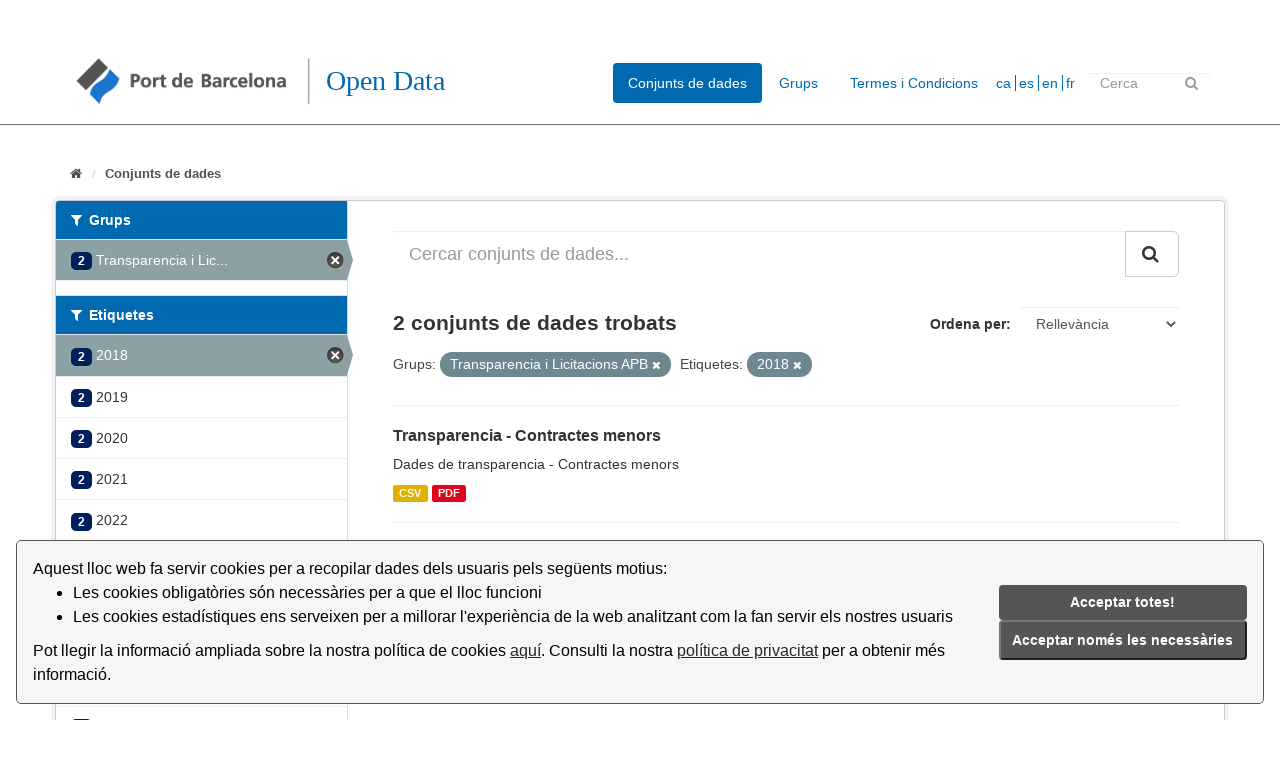

--- FILE ---
content_type: text/html; charset=utf-8
request_url: https://opendata.portdebarcelona.cat/ca/dataset?tags=2018&groups=transparencia-licitacions-apb
body_size: 5764
content:
<!DOCTYPE html>
<!--[if IE 9]> <html lang="ca" class="ie9"> <![endif]-->
<!--[if gt IE 8]><!--> <html lang="ca"> <!--<![endif]-->
  <head>
    <link rel="stylesheet" type="text/css" href="/fanstatic/vendor/:version:2020-05-14T18:59:04.14/select2/select2.css" />
<link rel="stylesheet" type="text/css" href="/fanstatic/css/:version:2021-01-31T15:38:59.59/main.min.css" />
<link rel="stylesheet" type="text/css" href="/fanstatic/vendor/:version:2020-05-14T18:59:04.14/font-awesome/css/font-awesome.min.css" />


    
    <!-- Global site tag (gtag.js) - Google Analytics -->
<script async src="https://www.googletagmanager.com/gtag/js?id=G-R0F905X7Q5"></script>
<script>
  window.dataLayer = window.dataLayer || [];
  function gtag(){dataLayer.push(arguments);}
  gtag('js', new Date());

  gtag('config', 'G-R0F905X7Q5');
</script>

    <meta charset="utf-8" />
      <meta name="generator" content="ckan 2.8.2" />
      <meta name="viewport" content="width=device-width, initial-scale=1.0">
    <title>Conjunts de dades - Portal Open Data del Port de Barcelona</title>

    
    <link rel="shortcut icon" href="/base/images/ckan.ico" />
    
      
    

    
      
      
    <style>
        body {
    background: #005d7a}

.module-heading {
    background-color: #cbcbff;}

.account.not-authed {
display:none;}


.homepage section.featured.media-overlay {
display: none;}

.masthead .nav>li>a, .masthead .nav>li>a:focus,  .masthead .nav>.active>a,  .masthead .nav>.active>a:focus {
    color: rgb(0,105,175);
    text-shadow: none;}

.masthead {
background: #ffffff}

.masthead .nav>.active>a {
color:white}

.masthead .navigation .nav-pills li a:hover, .masthead .navigation .nav-pills li a:focus, .masthead .navigation .nav-pills li.active a {
    background-color: rgb(0,105,175);}

[role=main] {
    min-height: 0px;}

/* .menucss {
  float: left;
  margin: 1em;}

.texto {
  text-align: center;
  padding-top: 6px;
  color:red;}



.alinearmenu {
    width: 100%;
    display: inline-block;
    overflow: hidden;
    text-align: center;
    margin: auto;
    margin-left: 30px;}
*/
.grow img{
transition: 1s ease;}

.menucss img:hover{
-webkit-transform: scale(1.07);
-ms-transform: scale(1.07);
transform: scale(1.07);
transition: 0.5s ease;}

.box.stats {
   margin-top: 20px;}

.box.presentacion{
    margin-top: 20px;
    padding-left: 25px;}

.port {
    display: inline-flex;}

.social-media {
    margin-left:15px;
    margin-top: 10px;}

.social-media img{
     width: 20px; }

.logo-puerto {
       margin-right: 60px;
       padding-top: 5px;}

.main {
     background: #ffffff;}

/* custom barra idiomas */

.form-inline.form-select.lang-select{
   float:left;
   padding-top: 7px;
   background: url(./base/images/world.png) center left no-repeat;}

#s2id_field-lang-select{
   margin-left:30px;
   width: 120px;
   max-width: 90px;}

select2-container lang-container{
background: url(./base/images/flecha.png) center left no-repeat;}

label[for=field-lang-select]{
display:none}

[for=”field-lang-select”]{
   display: none;}

#field-sitewide-search{
   width: 120px;
   max-width: 120px;}

/* footer */

.site-footer{
background:rgb(0, 32, 91)}

.col-md-4.attribution{
   padding-left: 150px;}

.col-md-8.footer-links{
   padding-left: 30px;}


.hero {
   background: none}

.main {
  background: #ffffff}

body {
  background-color: #ffffff}

/* fondo del content de home */
div[role=main]{
background-color: #ffffff}

.logo{
    margin-top: 13px;}

.menucss a{
   float:left}

.texto{
   padding-left:50px;}

.col-md-4.categoria{
  padding-left:100px; }

.col-md-12.col3{
    margin-left:80px;}

.col-md-5.categoria{
   padding: 10px;
    background: rgb(247,248,247);
    margin: 10px;
    padding-bottom: 20px;}

.homepage .module-search .module-content{
   background-color:rgb(247,248,247)}

.homepage .module-search{
   color:rgb(0,105,175);}

.homepage .module-search .tags{
   background-color:rgb(247,248,247);}

.box{
    border: none;
    border-radius: none;
    -webkit-box-shadow: none;
    box-shadow: none;}

.tag{
   color: white;
    background-color:rgb(0,105,175);
    border-radius: 0;    
    box-shadow: none;}

.module-heading{
    background-color:rgb(0,105,175);}

.module-search .tags{
   padding-left: 20px;
   padding-top: 5px;
   background: url(./base/images/flecha.png)  center left no-repeat;}

.homepage .module-search .tags h3{
   margin-left:35px}



.select2-container .select2-choice{
   border:none;
   background-image: none;
   }

.select2-container .select2-choice .select2-arrow{
   border-left:none;
   background-image:none;
   background:none;}

.masthead .section{
   margin-right: 30px;}

#field-sitewide-search{
    height: 20px;
    margin-top: 6px;}

.form-control{
    border-radius:0px;}

.heading{
   margin-left:20px}

.module-heading{
   color:white;}

.badge{
  border-radius: 5px;
   background-color: rgb(0,32,91)}

.btn-primary{
   background-color: rgb(0,32,91);}

.account-masthead .account ul li a{
   color:black;}
.account-masthead .account .notifications a span.badge{
   color:white;}

.account-masthead{
   background:none;}

.module .module-content small{
    background: url(./base/images/info.png) center left no-repeat;
    padding: 30px;}

.linea hr{
   margin-top: 0px;
   margin-bottom: 20px;
   border: 0px;
   border-top: 1px solid;
   border-color: rgb(106,117,113);}

.media-item img{
   width: 50px;}
.menucss img{ 
   max-width: 45px;}

p.text-muted{
   display:none}

.breadcrumb li{
   font-size: small;}

.texto a{
   color:rgb(0,105,175);
   font-weight:bold;}

.menucss img {
   float:left;}

.menucss .texto{
   color:rgb:0,105,175;
   font-weight: bold;}


.form-control{
   border:none;}

.titulo{
   color: rgb(0,105,175);
   font-family: Open Sans;
   
   float:left;
   margin-left:5px;}

.titulo h1{font-weight: 200;}

#main-navigation-toggle{
   margin-top:13px;}

.masthead .logo img {
    max-height: 55px;
}

.masthead .section{
   margin-right:0px;}


.idioma a{
   color: rgb(0,105,175);
   }

.idioma li{
  display:inline;
   padding-left:3px;
   border-left: 1px solid rgb(0,105,175);
}

.idioma li:first-child{border-left:none;}

.idioma {
  float: left;
margin-top:10px
}

.idioma ul{
  padding-inline-start: 0px;
}

span.automatic-local-datetime{
display:none;}

.module.module-narrow.module-shallow.context-info{
display:none;}

.dropdown-menu2{
   float:left;
   margin-top: 10px;
   margin-right: 20px;
   padding-left: 10px;}
      </style>
    
  </head>

  
  <body data-site-root="https://opendata.portdebarcelona.cat/" data-locale-root="https://opendata.portdebarcelona.cat/ca/" >

    
    <div class="hide"><a href="#content">Saltar al contingut</a></div>
  

  
     
<header class="account-masthead">
  <div class="container">
     
    <nav class="account not-authed">
      <ul class="list-unstyled">
        
        <li><a href="/ca/user/login">Identificació</a></li>
         
      </ul>
    </nav>
     
  </div>
</header>

<header class="navbar navbar-static-top masthead">
    
  <div class="container">
    <div class="navbar-right">
      <button data-target="#main-navigation-toggle" data-toggle="collapse" class="navbar-toggle collapsed" type="button">
        <span class="fa fa-bars"></span>
      </button>
    </div>

    
    <div class="header-image navbar-left">
	          
		        <a class="logo" href="/ca/"><img src="/uploads/admin/2020-09-14-135016.129215logotipoportbarcelona.png" alt="Portal Open Data del Port de Barcelona" title="Portal Open Data del Port de Barcelona" /></a>
      
    </div>

    <div class="titulo">
	    <h1>Open Data</h1>
		    </div>

    
    

    <div class="collapse navbar-collapse" id="main-navigation-toggle">
      
      <nav class="section navigation">
        <ul class="nav nav-pills">
           <li class="active"><a href="/ca/dataset">Conjunts de dades</a></li><li><a href="/ca/group">Grups</a></li><li><a href="/ca/about">Termes i Condicions</a></li> 
        </ul>
      </nav>
       
    <div class="idioma">     
	<ul>
		<li><a href="https://opendata.portdebarcelona.cat/ca/dataset?tags=2018&amp;groups=transparencia-licitacions-apb">ca</a></li>
		<li><a href="https://opendata.portdebarcelona.cat/es/dataset?tags=2018&amp;groups=transparencia-licitacions-apb">es</a></li>
		<li><a href="https://opendata.portdebarcelona.cat/en/dataset?tags=2018&amp;groups=transparencia-licitacions-apb">en</a></li>
		<li><a href="https://opendata.portdebarcelona.cat/fr/dataset?tags=2018&amp;groups=transparencia-licitacions-apb">fr</a></li>
        </ul>
	     
    </div>
     

      

      
      <form class="section site-search simple-input" action="/ca/dataset" method="get">
        <div class="field">
          <label for="field-sitewide-search">Cerca conjunts de dades</label>
          <input id="field-sitewide-search" type="text" class="form-control" name="q" placeholder="Cerca" />
          <button class="btn-search" type="submit"><i class="fa fa-search"></i></button>
        </div>
      </form>
      
    </div>
  </div>
</header>

<div class="linea">
   <hr>
</div>

  
    <div role="main">
      <div id="content" class="container">
        
          
            <div class="flash-messages">
              
                
              
            </div>
          

          
            <div class="toolbar">
              
                
                  <ol class="breadcrumb">
                    
<li class="home"><a href="/ca/"><i class="fa fa-home"></i><span> Inici</span></a></li>
                    
  <li class="active"><a href="/cadataset_search?action=search&amp;controller=package">Conjunts de dades</a></li>

                  </ol>
                
              
            </div>
          

          <div class="row wrapper">
            
            
            

            
              <aside class="secondary col-sm-3">
                
                
<div class="filters">
  <div>
    
      

  
  
    
      
      
        <section class="module module-narrow module-shallow">
          
            <h2 class="module-heading">
              <i class="fa fa-filter"></i>
              
              Grups
            </h2>
          
          
            
            
              <nav>
                <ul class="list-unstyled nav nav-simple nav-facet">
                  
                    
                    
                    
                    
                      <li class="nav-item active">
                        <a href="/ca/dataset?tags=2018" title="Transparencia i Licitacions APB">
                          <span class="item-count badge">2</span>
                          <span class="hidden separator"> - </span>
         		  <span class="item-label">Transparencia i Lic...</span>
                        </a>
                      </li>
                  
                </ul>
              </nav>

              <p class="module-footer">
                
                  
                
              </p>
            
            
          
        </section>
      
    
  

    
      

  
  
    
      
      
        <section class="module module-narrow module-shallow">
          
            <h2 class="module-heading">
              <i class="fa fa-filter"></i>
              
              Etiquetes
            </h2>
          
          
            
            
              <nav>
                <ul class="list-unstyled nav nav-simple nav-facet">
                  
                    
                    
                    
                    
                      <li class="nav-item active">
                        <a href="/ca/dataset?groups=transparencia-licitacions-apb" title="">
                          <span class="item-count badge">2</span>
                          <span class="hidden separator"> - </span>
         		  <span class="item-label">2018</span>
                        </a>
                      </li>
                  
                    
                    
                    
                    
                      <li class="nav-item">
                        <a href="/ca/dataset?tags=2019&amp;tags=2018&amp;groups=transparencia-licitacions-apb" title="">
                          <span class="item-count badge">2</span>
                          <span class="hidden separator"> - </span>
         		  <span class="item-label">2019</span>
                        </a>
                      </li>
                  
                    
                    
                    
                    
                      <li class="nav-item">
                        <a href="/ca/dataset?tags=2020&amp;tags=2018&amp;groups=transparencia-licitacions-apb" title="">
                          <span class="item-count badge">2</span>
                          <span class="hidden separator"> - </span>
         		  <span class="item-label">2020</span>
                        </a>
                      </li>
                  
                    
                    
                    
                    
                      <li class="nav-item">
                        <a href="/ca/dataset?tags=2018&amp;groups=transparencia-licitacions-apb&amp;tags=2021" title="">
                          <span class="item-count badge">2</span>
                          <span class="hidden separator"> - </span>
         		  <span class="item-label">2021</span>
                        </a>
                      </li>
                  
                    
                    
                    
                    
                      <li class="nav-item">
                        <a href="/ca/dataset?tags=2022&amp;tags=2018&amp;groups=transparencia-licitacions-apb" title="">
                          <span class="item-count badge">2</span>
                          <span class="hidden separator"> - </span>
         		  <span class="item-label">2022</span>
                        </a>
                      </li>
                  
                    
                    
                    
                    
                      <li class="nav-item">
                        <a href="/ca/dataset?tags=2018&amp;groups=transparencia-licitacions-apb&amp;tags=2023" title="">
                          <span class="item-count badge">2</span>
                          <span class="hidden separator"> - </span>
         		  <span class="item-label">2023</span>
                        </a>
                      </li>
                  
                    
                    
                    
                    
                      <li class="nav-item">
                        <a href="/ca/dataset?tags=2024&amp;tags=2018&amp;groups=transparencia-licitacions-apb" title="">
                          <span class="item-count badge">2</span>
                          <span class="hidden separator"> - </span>
         		  <span class="item-label">2024</span>
                        </a>
                      </li>
                  
                    
                    
                    
                    
                      <li class="nav-item">
                        <a href="/ca/dataset?tags=2018&amp;groups=transparencia-licitacions-apb&amp;tags=2025" title="">
                          <span class="item-count badge">2</span>
                          <span class="hidden separator"> - </span>
         		  <span class="item-label">2025</span>
                        </a>
                      </li>
                  
                    
                    
                    
                    
                      <li class="nav-item">
                        <a href="/ca/dataset?tags=2018&amp;groups=transparencia-licitacions-apb&amp;tags=Contractaci%C3%B3" title="">
                          <span class="item-count badge">2</span>
                          <span class="hidden separator"> - </span>
         		  <span class="item-label">Contractació</span>
                        </a>
                      </li>
                  
                    
                    
                    
                    
                      <li class="nav-item">
                        <a href="/ca/dataset?tags=Contractes&amp;tags=2018&amp;groups=transparencia-licitacions-apb" title="">
                          <span class="item-count badge">2</span>
                          <span class="hidden separator"> - </span>
         		  <span class="item-label">Contractes</span>
                        </a>
                      </li>
                  
                </ul>
              </nav>

              <p class="module-footer">
                
                  
                    <a href="/ca/dataset?tags=2018&amp;groups=transparencia-licitacions-apb&amp;_tags_limit=0" class="read-more">Mostra més Etiquetes</a>
                  
                
              </p>
            
            
          
        </section>
      
    
  

    
      

  
  
    
      
      
        <section class="module module-narrow module-shallow">
          
            <h2 class="module-heading">
              <i class="fa fa-filter"></i>
              
              Formats
            </h2>
          
          
            
            
              <nav>
                <ul class="list-unstyled nav nav-simple nav-facet">
                  
                    
                    
                    
                    
                      <li class="nav-item">
                        <a href="/ca/dataset?res_format=CSV&amp;tags=2018&amp;groups=transparencia-licitacions-apb" title="">
                          <span class="item-count badge">2</span>
                          <span class="hidden separator"> - </span>
         		  <span class="item-label">CSV</span>
                        </a>
                      </li>
                  
                    
                    
                    
                    
                      <li class="nav-item">
                        <a href="/ca/dataset?res_format=PDF&amp;tags=2018&amp;groups=transparencia-licitacions-apb" title="">
                          <span class="item-count badge">2</span>
                          <span class="hidden separator"> - </span>
         		  <span class="item-label">PDF</span>
                        </a>
                      </li>
                  
                </ul>
              </nav>

              <p class="module-footer">
                
                  
                
              </p>
            
            
          
        </section>
      
    
  

    
      

  
  
    
      
      
        <section class="module module-narrow module-shallow">
          
            <h2 class="module-heading">
              <i class="fa fa-filter"></i>
              
              Llicències
            </h2>
          
          
            
            
              <nav>
                <ul class="list-unstyled nav nav-simple nav-facet">
                  
                    
                    
                    
                    
                      <li class="nav-item">
                        <a href="/ca/dataset?tags=2018&amp;groups=transparencia-licitacions-apb&amp;license_id=ccbysa40" title="">
                          <span class="item-count badge">2</span>
                          <span class="hidden separator"> - </span>
         		  <span class="item-label">CC BY-SA 4.0</span>
                        </a>
                      </li>
                  
                </ul>
              </nav>

              <p class="module-footer">
                
                  
                
              </p>
            
            
          
        </section>
      
    
  

    
  </div>
  <a class="close no-text hide-filters"><i class="fa fa-times-circle"></i><span class="text">close</span></a>
</div>

              </aside>
            

            
              <div class="primary col-sm-9 col-xs-12">
                
                
  <section class="module">
    <div class="module-content">
      
        
      
      
        
        
        







<form id="dataset-search-form" class="search-form" method="get" data-module="select-switch">

  
    <div class="input-group search-input-group">
      <input aria-label="Cercar conjunts de dades..." id="field-giant-search" type="text" class="form-control input-lg" name="q" value="" autocomplete="off" placeholder="Cercar conjunts de dades...">
      
      <span class="input-group-btn">
        <button class="btn btn-default btn-lg" type="submit" value="search">
          <i class="fa fa-search"></i>
        </button>
      </span>
      
    </div>
  

  
    <span>
  
  

  
  
  
  <input type="hidden" name="tags" value="2018" />
  
  
  
  
  
  <input type="hidden" name="groups" value="transparencia-licitacions-apb" />
  
  
  
  </span>
  

  
    
      <div class="form-select form-group control-order-by">
        <label for="field-order-by">Ordena per</label>
        <select id="field-order-by" name="sort" class="form-control">
          
            
              <option value="score desc, metadata_modified desc" selected="selected">Rellevància</option>
            
          
            
              <option value="title_string asc">Nom Ascendent</option>
            
          
            
              <option value="title_string desc">Nom Descendent</option>
            
          
            
              <option value="metadata_modified desc">Última modificació</option>
            
          
            
          
        </select>
        
        <button class="btn btn-default js-hide" type="submit">Vés</button>
        
      </div>
    
  

  
    
      <h2>

  
  
  
  

2 conjunts de dades trobats</h2>
    
  

  
    
      <p class="filter-list">
        
          
          <span class="facet">Grups:</span>
          
            <span class="filtered pill">Transparencia i Licitacions APB
              <a href="dataset?tags=2018" class="remove" title="Esborra"><i class="fa fa-times"></i></a>
            </span>
          
        
          
          <span class="facet">Etiquetes:</span>
          
            <span class="filtered pill">2018
              <a href="dataset?groups=transparencia-licitacions-apb" class="remove" title="Esborra"><i class="fa fa-times"></i></a>
            </span>
          
        
      </p>
      <a class="show-filters btn btn-default">Filtrar resultats</a>
    
  

</form>




      
      
        

  
    <ul class="dataset-list list-unstyled">
    	
	      
	        






  <li class="dataset-item">
    
      <div class="dataset-content">
        
          <h3 class="dataset-heading">
            
              
            
            
              <a href="/ca/dataset/transparencia---contractes-menors">Transparencia - Contractes menors</a>
            
            
              
              
            
          </h3>
        
        
          
        
        
          
            <div>Dades de transparencia - Contractes menors</div>
          
        
      </div>
      
        
          
            <ul class="dataset-resources list-unstyled">
              
                
                <li>
                  <a href="/ca/dataset/transparencia---contractes-menors" class="label label-default" data-format="csv">CSV</a>
                </li>
                
                <li>
                  <a href="/ca/dataset/transparencia---contractes-menors" class="label label-default" data-format="pdf">PDF</a>
                </li>
                
              
            </ul>
          
        
      
    
  </li>

	      
	        






  <li class="dataset-item">
    
      <div class="dataset-content">
        
          <h3 class="dataset-heading">
            
              
            
            
              <a href="/ca/dataset/transparencia---contractes-majors">Transparencia - Contractes majors</a>
            
            
              
              
            
          </h3>
        
        
          
        
        
          
            <div>Dades de transparencia - Contractes majors</div>
          
        
      </div>
      
        
          
            <ul class="dataset-resources list-unstyled">
              
                
                <li>
                  <a href="/ca/dataset/transparencia---contractes-majors" class="label label-default" data-format="csv">CSV</a>
                </li>
                
                <li>
                  <a href="/ca/dataset/transparencia---contractes-majors" class="label label-default" data-format="pdf">PDF</a>
                </li>
                
              
            </ul>
          
        
      
    
  </li>

	      
	    
    </ul>
  

      
    </div>

    
      
    
  </section>

  
  <section class="module">
    <div class="module-content">
      
      <small>
        
        
        
          També podeu accedir a aquest registre usant l'API <a href="/ca/api/3">API</a> (vegeu <a href="http://docs.ckan.org/en/2.8/api/">Documentació de la API</a>).
      </small>
      
    </div>
  </section>
  

              </div>
            
          </div>
        
      </div>
    </div>
  
    <footer class="site-footer">
    <div class="container">
        
        <div class="row">
            <div class="col-md-8 footer-links">
                
                <div class="port">
                    <div class="logo-puerto">
                        <a href="http://www.portdebarcelona.cat/home_apb"><img src="/base/images/logo_APB_blanco.png" alt="PortBarcelona" title="PortBarcelona"></a>
                        </li>
                    </div>
                    <div class="social-media">
                        <a href="https://twitter.com/PortdeBarcelona"><img src="/base/images/logo_twitter_blanco.png" alt="Twitter" title="Twitter"></a>
                        </li>
                    </div>
                    <div class="social-media">
                        <a href="https://www.linkedin.com/company/portdebarcelona"><img src="/base/images/logo_linkedin_blanco.png" alt="Linkedin" title="Linkedin"></a>
                        </li>
                    </div>
                </div>
                
            </div>
            <div class="col-md-4 attribution">
                 

                <ul class="list-unstyled">
                    
                    <li><a href="/ca/about">Termes i Condicions</a></li>
                    
                </ul>
                <ul class="list-unstyled">
                      
                    <li><a href="http://docs.ckan.org/en/2.8/api/">API CKAN</a></li>
                      
                </ul>
                
            </div>
            <div>
                <link rel="stylesheet" type="text/css" url( "../../../base/css/cookieconsent.min.css" href="../../../base/css/cookieconsent.min.css" />
                <script src="../../../base/javascript/cookieconsent.min.js" defer></script>
                <script src="../../../base/javascript/cookie_consent_translator.js" defer></script>
                <script>
                    window.addEventListener("load", function() {
                        window.wpcc.init({
                            "border": "thin",
                            "corners": "small",
                            "colors": {
                                "popup": {
                                    "background": "#f6f6f6",
                                    "text": "#000000",
                                    "border": "#555555"
                                },
                                "button": {
                                    "background": "#555555",
                                    "text": "#ffffff"
                                }
                            },
                            "content": {
                                "message": "",
                                "link": "Llegir més.",
                                "button": "Entès!",
                                "href": "https://opendata.portdebarcelona.cat"
                            },
                            "position": "bottom"
                        })
                        showCookieConsentSpan()
                    });
                </script>
            </div>
        </div>
        
    </div>
      
</footer>
  
    
    
    
  
    

      
  <script>document.getElementsByTagName('html')[0].className += ' js';</script>
<script type="text/javascript" src="/fanstatic/vendor/:version:2020-05-14T18:59:04.14/jquery.min.js"></script>
<script type="text/javascript" src="/fanstatic/vendor/:version:2020-05-14T18:59:04.14/:bundle:bootstrap/js/bootstrap.min.js;jed.min.js;moment-with-locales.js;select2/select2.min.js"></script>
<script type="text/javascript" src="/fanstatic/base/:version:2024-01-11T14:08:58.10/:bundle:plugins/jquery.inherit.min.js;plugins/jquery.proxy-all.min.js;plugins/jquery.url-helpers.min.js;plugins/jquery.date-helpers.min.js;plugins/jquery.slug.min.js;plugins/jquery.slug-preview.min.js;plugins/jquery.truncator.min.js;plugins/jquery.masonry.min.js;plugins/jquery.form-warning.min.js;plugins/jquery.images-loaded.min.js;sandbox.min.js;module.min.js;pubsub.min.js;client.min.js;notify.min.js;i18n.min.js;main.min.js;modules/select-switch.min.js;modules/slug-preview.min.js;modules/basic-form.min.js;modules/confirm-action.min.js;modules/api-info.min.js;modules/autocomplete.min.js;modules/custom-fields.min.js;modules/data-viewer.min.js;modules/table-selectable-rows.min.js;modules/resource-form.min.js;modules/resource-upload-field.min.js;modules/resource-reorder.min.js;modules/resource-view-reorder.min.js;modules/follow.min.js;modules/activity-stream.min.js;modules/dashboard.min.js;modules/resource-view-embed.min.js;view-filters.min.js;modules/resource-view-filters-form.min.js;modules/resource-view-filters.min.js;modules/table-toggle-more.min.js;modules/dataset-visibility.min.js;modules/media-grid.min.js;modules/image-upload.min.js;modules/followers-counter.min.js"></script></body>
</html>

--- FILE ---
content_type: application/javascript
request_url: https://opendata.portdebarcelona.cat/base/javascript/cookieconsent.min.js
body_size: 8740
content:
!function(t){if(!t.isInit){var e={getCookie:function(t){var e=("; "+document.cookie).split("; "+t+"=");return e.length<2?void 0:e.pop().split(";").shift()},setCookie:function(t,e,n,i,s,o){if(""!=t){var r=new Date;r.setDate(r.getDate()+(n||365));var a=[t+"="+e,"expires="+r.toUTCString(),"path="+(s||"/")];i&&a.push("domain="+i),o&&a.push("secure"),document.cookie=a.join(";")}},compileTemplate:function(t,e){return t.replace(/{{([a-z][a-z0-9\-_]*)}}/gi,function(t){return e(arguments[1])||""})},addClass:function(t,e){t.className+=" "+e},removeClass:function(t,e){var n=new RegExp("\\b"+e+"\\b");t.className=t.className.replace(n,"")},hasClass:function(t,e){return 1===t.nodeType&&(" "+t.className+" ").replace(/[\n\t]/g," ").indexOf(" "+e+" ")>=0},extend:function(t,e){for(var n in e)e.hasOwnProperty(n)&&(n in t&&this.isPlainObj(t[n])&&this.isPlainObj(e[n])?this.extend(t[n],e[n]):t[n]=e[n]);return t},isPlainObj:function(t){return"object"==typeof t&&null!==t&&t.constructor==Object},normalizeColor:function(t){return"#"==t[0]&&(t=t.substr(1)),3==t.length&&(t=t[0]+t[0]+t[1]+t[1]+t[2]+t[2]),t},hashColors:function(t){var e,n,i=0;if(0===t.length)return i;for(e=0,n=t.length;e<n;++e)i=(i<<5)-i+t.charCodeAt(e),i|=0;return i},getLuminance:function(t){var e=parseInt(this.normalizeColor(t),16),n=(e>>16)-20,i=(e>>8&255)-20,s=(255&e)-20;return"#"+(16777216+65536*(n<255?n<1?0:n:255)+256*(i<255?i<1?0:i:255)+(s<255?s<1?0:s:255)).toString(16).slice(1)},isMobile:function(){return/Android|webOS|iPhone|iPad|iPod|IEMobile|Opera Mini|BlackBerry/i.test(navigator.userAgent)}};t.fadeEnd=function(){var t=document.createElement("div"),e={t:"transitionend",MozT:"transitionend",msT:"MSTransitionEnd",OT:"oTransitionEnd",WebkitT:"webkitTransitionEnd"};for(var n in e)if(e.hasOwnProperty(n)&&void 0!==t.style[n+"ransition"])return e[n];return""}(),t.fading=!!t.fadeEnd,t.customCSS={},t.Popup=function(){var n={enabled:!0,autoOpen:!0,cookie:{name:"wpcc",path:"/",domain:"",expiryDays:365,secure:!1},content:{message:"This website uses cookies to ensure you get the best experience on our website.",link:"Learn more",href:"https://www.internetcookies.org",target:"_blank",button:"Got it!"},container:'<div class="wpcc-container {{classes}}">{{children}}</div>',template:'<span class="wpcc-message">{{message}} <a class="wpcc-privacy" href="{{href}}" rel="noopener" target="{{target}}" tabindex="1">{{link}}</a></span><div class="wpcc-compliance"><a class="wpcc-btn" tabindex="2">{{button}}</a></div>',pushdown:!1,position:"bottom-left",corners:"",padding:"",margin:"",fontsize:"",transparency:"",border:"",colors:null,onInit:function(t){},onStatusChange:function(t,e){}};function i(){this.init.apply(this,arguments)}function s(t){this.displayTimeout=null,e.removeClass(t,"wpcc-invisible")}function o(e){e.style.display="none",e.removeEventListener(t.fadeEnd,this.afterFading),this.afterFading=null}function r(n){var i=this.options,s=document.createElement("div"),o=i.container&&1===i.container.nodeType?i.container:document.body;s.innerHTML=n;var r=s.children[0];r.style.display="none",e.hasClass(r,"wpcc-container")&&t.fading&&e.addClass(r,"wpcc-invisible"),this.onButtonClick=function(t){this.setStatus("dismiss"),this.close()}.bind(this),this.onButtonEnter=function(t){13===t.keyCode&&(t.preventDefault(),this.setStatus("dismiss"),this.close())}.bind(this);var a=r.getElementsByClassName("wpcc-btn")[0];return a.addEventListener("click",this.onButtonClick),a.addEventListener("keyup",this.onButtonEnter),o.firstChild?o.insertBefore(r,o.firstChild):o.appendChild(r),r}function a(t){return"000000"==(t=e.normalizeColor(t))?"#222222":e.getLuminance(t)}return i.prototype.init=function(i){this.options&&this.destroy(),e.extend(this.options={},n),e.isPlainObj(i)&&e.extend(this.options,i),function(){var t=this.options.onInit.bind(this);if(window.CookiesOK||window.navigator.CookiesOK)return t("dismiss"),!0;var e=this.getStatus(),n="dismiss"==e;n&&t(e);return n}.call(this)&&(this.options.enabled=!1);var s=this.options.container.replace("{{classes}}",function(){var n=this.options,i=["wpcc-"+("top"==n.position||"bottom"==n.position?"banner":"float")];n.corners&&i.push("wpcc-corners-round wpcc-corners-"+n.corners);n.padding&&i.push("wpcc-padding-"+n.padding);n.margin&&i.push("wpcc-margin-"+n.margin);n.transparency&&i.push("wpcc-transparency-"+n.transparency);n.fontsize&&i.push("wpcc-fontsize-"+n.fontsize);n.border&&i.push("wpcc-border-"+n.border);n.pushdown&&i.push("wpcc-pushdown");i.push.apply(i,function(){var t=this.options.position.split("-"),e=[];return t.forEach(function(t){e.push("wpcc-"+t)}),e}.call(this));(function(n){var i=e.hashColors(JSON.stringify(n)),s="wpcc-color-custom-"+i,o=e.isPlainObj(n);this.customCSS=o?s:null,o&&function(e,n,i){if(t.customCSS[e])return void++t.customCSS[e].references;var s={},o=n.popup,r=n.button;o&&(s[i+".wpcc-container"]=["background-color: "+o.background,"border-color: "+o.border,"color: "+o.text],s[i+" .wpcc-privacy,"+i+" .wpcc-privacy:active,"+i+" .wpcc-privacy:visited"]=["color: "+o.text],r&&(s[i+" .wpcc-btn"]=["color: "+r.text,"background-color: "+r.background],s[i+" .wpcc-btn:focus, "+i+" .wpcc-btn:hover"]=["background-color: "+a(r.background)]));var c=document.createElement("style");document.head.appendChild(c),t.customCSS[e]={references:1,element:c.sheet};var p=-1;for(var l in s)s.hasOwnProperty(l)&&c.sheet.insertRule(l+"{"+s[l].join(";")+"}",++p)}(i,n,"."+s);return o}).call(this,this.options.colors);this.customCSS&&i.push(this.customCSS);return i}.call(this).join(" ")).replace("{{children}}",function(){var t=this.options;return e.compileTemplate(t.template,function(e){var n=t.content[e];return e&&"string"==typeof n&&n.length?n:""})}.call(this));this.options.pushdown?(this.wrapper=r.call(this,'<div class="wpcc-pushdown-wrap">'+s+"</div>"),this.wrapper.style.display="",this.element=this.wrapper.firstChild,this.element.style.display="none",e.addClass(this.element,"wpcc-invisible")):(this.wrapper=null,this.element=r.call(this,s)),this.options.autoOpen&&this.autoOpen()},i.prototype.destroy=function(){this.onButtonClick&&this.element&&(this.element.removeEventListener("click",this.onButtonClick),this.onButtonClick=null),this.onButtonEnter&&this.element&&(this.element.removeEventListener("keyup",this.onButtonEnter),this.onButtonEnter=null),this.wrapper&&this.wrapper.parentNode?this.wrapper.parentNode.removeChild(this.wrapper):this.element&&this.element.parentNode&&this.element.parentNode.removeChild(this.element),this.wrapper=null,this.element=null,function(n){if(e.isPlainObj(n)){var i=e.hashColors(JSON.stringify(n)),s=t.customCSS[i];if(s&&!--s.references){var o=s.element.ownerNode;o&&o.parentNode&&o.parentNode.removeChild(o),t.customCSS[i]=null}}}(this.options.colors),this.options=null},i.prototype.open=function(e){if(this.element)return this.isOpen()||(t.fading?this.fadeIn():this.element.style.display=""),this},i.prototype.close=function(){if(this.element)return this.isOpen()&&(t.fading?this.fadeOut():this.element.style.display="none"),this},i.prototype.fadeIn=function(){var n=this.element;if(t.fading&&n&&(this.afterFading&&o.call(this,n),e.hasClass(n,"wpcc-invisible"))){if(n.style.display="",this.options.pushdown){var i=0,r=this.element.clientHeight;e.hasClass(this.element,"wpcc-border-1")?i=1:e.hasClass(this.element,"wpcc-border-2")?i=2:e.hasClass(this.element,"wpcc-border-3")?i=3:e.hasClass(this.element,"wpcc-border-4")?i=4:e.hasClass(this.element,"wpcc-border-5")&&(i=5),this.element.parentNode.style.maxHeight=r+2*i+"px"}this.displayTimeout=setTimeout(s.bind(this,n),25)}},i.prototype.fadeOut=function(){var n=this.element;n&&t.fading&&(this.displayTimeout&&(clearTimeout(this.displayTimeout),s.bind(this,n)),e.hasClass(n,"wpcc-invisible")||(this.options.pushdown&&(this.element.parentNode.style.maxHeight=""),this.afterFading=o.bind(this,n),n.addEventListener(t.fadeEnd,this.afterFading),e.addClass(n,"wpcc-invisible")))},i.prototype.isOpen=function(){return this.element&&""==this.element.style.display&&(!t.fading||!e.hasClass(this.element,"wpcc-invisible"))},i.prototype.savedCookie=function(t){return"dismiss"==this.getStatus()},i.prototype.autoOpen=function(t){!this.savedCookie()&&this.options.enabled&&this.open()},i.prototype.setStatus=function(t){var n=this.options.cookie,i=e.getCookie(n.name);e.setCookie(n.name,t,n.expiryDays,n.domain,n.path,n.secure),this.options.onStatusChange.call(this,t,"dismiss"==i)},i.prototype.getStatus=function(){return e.getCookie(this.options.cookie.name)},i.prototype.clearStatus=function(){var t=this.options.cookie;e.setCookie(t.name,"",-1,t.domain,t.path,t.secure)},i}(),t.init=function(e,n,i){n||(n=function(){}),i||(i=function(){}),n(new t.Popup(e))},t.isInit=!0,window.wpcc=t}}(window.wpcc||{});